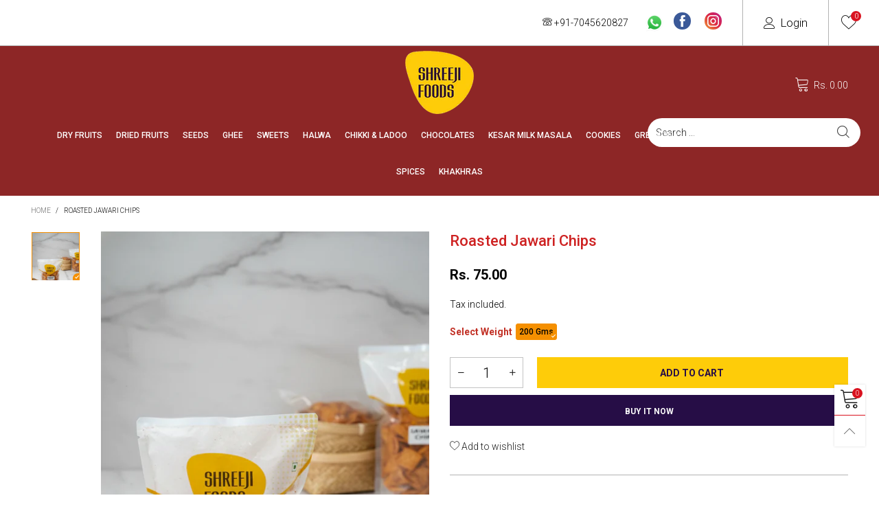

--- FILE ---
content_type: text/css
request_url: https://shreejifoods.in/cdn/shop/t/20/assets/cloudzoom.scss.css?v=63425367213302326181695981033
body_size: -439
content:
.cloudzoom-lens{border:5px solid #888;width:100px;height:100px;box-shadow:0 0 10px #0006;cursor:crosshair;z-index:9999}.cloudzoom-zoom{border:1px solid #888;box-shadow:0 0 10px #0006;z-index:9999}.cloudzoom-zoom-inside{border:none;box-shadow:none;z-index:0;cursor:pointer}.modal-open .cloudzoom-zoom-inside{z-index:9999}.cloudzoom-caption{display:none;text-align:left;background-color:#000;color:#fff;font-weight:700;padding:10px;font-family:sans-serif;font-size:11px}.cloudzoom-blank{background-image:url(//shreejifoods.in/cdn/shop/t/20/assets/blank.png?v=108045956124428427601676961611)}.cloudzoom-ajax-loader{background-image:url(//shreejifoods.in/cdn/shop/t/20/assets/ajax-loader.gif?v=41356863302472015721676961611);width:32px;height:32px}
/*# sourceMappingURL=/cdn/shop/t/20/assets/cloudzoom.scss.css.map?v=63425367213302326181695981033 */


--- FILE ---
content_type: text/css
request_url: https://shreejifoods.in/cdn/shop/t/20/assets/recommended-products.scss.css?v=3162186005065211521676961611
body_size: -540
content:
.rp{background-color:#fff;position:fixed;left:10px;bottom:43px;width:315px;-moz-box-shadow:-1px 2px 6px rgba(30,32,40,.3);-webkit-box-shadow:-1px 2px 6px rgba(30,32,40,.3);box-shadow:-1px 2px 6px #1e20284d;z-index:6}@media (max-width: 767px){.rp{left:5px;bottom:5px}}.rp__item-left{width:90px;padding:0 10px}.rp__item-left .product-image{display:block;margin-left:-10px}.rp__item-right{padding:6px 0;width:calc(100% - 90px)}.rp__product-name{font-weight:700}.rp__close{position:absolute;top:0;right:0;font-size:21px;line-height:1;padding:5px}
/*# sourceMappingURL=/cdn/shop/t/20/assets/recommended-products.scss.css.map?v=3162186005065211521676961611 */


--- FILE ---
content_type: text/javascript
request_url: https://shreejifoods.in/cdn/shop/t/20/assets/booster.js?v=130680618875405717041676961611
body_size: 10066
content:
(function(A,M){(function(){var f="ct",n="obje";return n+f})()==typeof window[function(){var J="orts",x="exp";return x+J}()]&&function(){var X="fined",c="e",a="und";return a+c+X}()!=typeof window[function(){var O="e",K="ul",E="mod";return E+K+O}()]?window[function(){var T="e",qJ="l",G="modu";return G+qJ+T}()][function(){var J6="orts",y="p",l="x",jq="e";return jq+l+y+J6}()]=M():function(){var v="on",k9="i",k="funct";return k+k9+v}()==typeof window.define&&window.define.amd?window.define(M):A[function(){var am="Met",L="a",bc="b";return bc+L+am}()]=M()})(this,function(){function A(){return o[function(){var Z="x",W="i",l="lPref",u="r",T="u";return T+u+l+W+Z}()]+o[function(){var S="l",aJ="r",Im="EvsU",Do="ba";return Do+Im+aJ+S}()]}function M(A2){return Object.keys(A2).length===0}function b(){return(o[function(){var _l="on",f="ac",u="useBe";return u+f+_l}()]||o.applyNow)&&M(o[function(){var l="s",T="r",Uw="e",ha="head";return ha+Uw+T+l}()])&&Bc&&function(){var wu="ined",Zq="undef";return Zq+wu}()!=typeof window.navigator[function(){var Wz="n",_1="aco",MM="sendBe";return MM+_1+Wz}()]&&!o[function(){var vM="s",h="ential",By="withCred";return By+h+vM}()]}function R(){for(var A2;A2=X.shift();)A2();G=!0}function L(A2){G?A2():X[function(){var g6="sh",u="u",W="p";return W+u+g6}()](A2)}function m(A2,M2){var b2=A2.matches||A2.matchesSelector||A2.mozMatchesSelector||A2.msMatchesSelector||A2.oMatchesSelector||A2.webkitMatchesSelector;return b2?b2[function(){var l="y",G8="l",El="app";return El+G8+l}()](A2,[M2]):(B.log(function(){var c="atch",F="o m",v="Unable t";return v+F+c}()),!1)}function D(A2){var M2=[];for(window.j=0;window[function(){var x="j";return x}()]<A2[function(){var _="ems",l="it";return l+_}()][function(){var jx="h",H="gt",r="en",y4="l";return y4+r+H+jx}()];window[function(){var e="j";return e}()]++){var b2=A2.items[window[function(){var s5="j";return s5}()]];M2[function(){var S="ush",p2="p";return p2+S}()]({id:b2.id,properties:b2.properties,quantity:b2.quantity,variant_id:b2.variant_id,product_id:b2.product_id,final_price:b2.final_price,image:b2[function(){var Uo="ge",Z="a",j_="m",J6="i";return J6+j_+Z+Uo}()],handle:b2[function(){var u="le",Eb="hand";return Eb+u}()],title:b2[function(){var Bh="e",rk="tl",A1="i",FX="t";return FX+A1+rk+Bh}()]})}return{token:A2.token,total_price:A2[function(){var KC="ce",v="i",as="al_pr",gd="t",S="o",Vo="t";return Vo+S+gd+as+v+KC}()],items:M2,currency:A2.currency}}function P(A2){B.log(A2),A2._url.indexOf(function(){var pq="add",n="art/",J="/c";return J+n+pq}())>=0?B[function(){var H="a",dB="tDat",Nn="getCar";return Nn+dB+H}()](function(A3){B[function(){var Wl="g",t9="o",qu="l";return qu+t9+Wl}()](A3),B.setCartAttributes(!0,A3)}):B[function(){var _="ibutes",N="tCartAttr",xp="se";return xp+N+_}()](!0,A2[function(){var Wm="nse",a="respo";return a+Wm}()])}function k(){try{var A2=XMLHttpRequest.prototype.open;XMLHttpRequest[function(){var N="ype",xh="rotot",dn="p";return dn+xh+N}()][function(){var Z="en",Nv="op";return Nv+Z}()]=function(){this.addEventListener(function(){var xI="d",I="loa";return I+xI}(),function(){this[function(){var tZ="rl",rf="u",_="_";return _+rf+tZ}()]&&this[function(){var s="l",H="r",pD="_u";return pD+H+s}()].search(/cart.*js/)>=0&&function(){var l="T",AW="E",B1="G";return B1+AW+l}()!=this._method&&(B.log(function(){var SE="ot a get request",Qx=" cart endpoint thats n",e="its a";return e+Qx+SE}()),P(this))}),A2.apply(this,arguments)}}catch(M2){B.log(M2),B[function(){var iY="g",V="o",P4="l";return P4+V+iY}()]("error catching ajax cart")}}function j(A2){document[function(){var _="State",F="ready";return F+_}()]==="interactive"||function(){var n="e",O_="t",a="le",jC="p",H="m",zk="co";return zk+H+jC+a+O_+n}()===document.readyState?A2():document[function(){var V="r",B1="Listene",Xd="ent",mP="addEv";return mP+Xd+B1+V}()]("DOMContentLoaded",A2)}function VE(){return function(){var H="xxxxxxxxxxxxxxx",e="xxxxxxxxxxxx4xxxy";return e+H}().replace(/[xy]/g,function(A2){var M2=16*Math.random()|0;return(A2=="x"?M2:3&M2|8).toString(16)})+Date.now().toString()}function w(){o[function(){var c="s",I="e",a="oki",_="o",mU="c";return mU+_+a+I+c}()]&&Bc&&B[function(){var F="e",mB="ki",f="oo",y="setC";return y+f+mB+F}()](function(){var tQ="s",Z="t_baEv",Ja="baMe";return Ja+Z+tQ}(),window[function(){var T="N",aZ="JSO";return aZ+T}()].stringify(qB),1)}function U(){var A2=document.querySelector("meta[name=csrf-token]");return A2&&A2[function(){var V4="t",_="n",_S="e",H="cont";return H+_S+_+V4}()]}function t(){var A2=document[function(){var Bb="ctor",XG="e",T="l",ZS="querySe";return ZS+T+XG+Bb}()]("meta[name=csrf-param]");return A2&&A2.content}function qH(A2){var M2=U();M2&&A2.setRequestHeader("X-CSRF-Token",M2)}function K(A2){var M2=A2;return M2[function(){var x="mmon",T$="co";return T$+x}()]=window[function(){var yA="rApps",wg="Booste";return wg+yA}()][function(){var T="on",P4="comm";return P4+T}()],M2}function $(M2){L(function(){B[function(){var F="uest",V="Req",r="send";return r+V+F}()](A(),K(M2),function(){for(var A2=0;A2<qB.length;A2++)if(qB[A2].id==M2.id){qB.splice(A2,1);break}w()})})}function i(M2){L(function(){var b2=K(M2),R2=t(),L2=U();R2&&L2&&(b2[R2]=L2),window[function(){var yG="or",H="t",a="a",n="navig";return n+a+H+yG}()].sendBeacon(A(),window.JSON[function(){var B5="ify",hm="g",W="strin";return W+hm+B5}()](b2))})}function E(){return window[function(){var WA="ion",N="locat";return N+WA}()].pathname}function C(A2){return A2&&A2.length>0?A2:null}function Y(A2){for(var M2 in A2)A2[function(){var BE="perty",QN="Pro",gS="asOwn",v="h";return v+gS+QN+BE}()](M2)&&A2[M2]===null&&delete A2[M2];return A2}function SW(A2){var M2=A2.target;return Y({tag:M2.tagName.toLowerCase(),id:C(M2[function(){var H="d",e="i";return e+H}()]),class:C(M2[function(){var Np="ame",W="ssN",h="cla";return h+W+Np}()]),page:E()})}function p(){O=B[function(){var yS="d",s="I",v="isit",aW="tV",VY="ge";return VY+aW+v+s+yS}()]();var A2=new Date,M2=new Date,b2=2;M2[function(){var V="s",f="r",I="UTCHou",Pj="set";return Pj+I+f+V}()](23,59,59,59);var R2=(M2-A2)/1e3,L2=R2/60;return(L2>d||R2<b2)&&(L2=d),(!O||R2<b2)&&(O=VE()),B[function(){var r="ookie",fq="C",S="et",LY="s";return LY+S+fq+r}()](function(){var h="visit",Fd="et_",fv="baM";return fv+Fd+h}(),O,L2),O}function g(){if(G=!1,O=p(),z=B[function(){var S="Id",a="itor",ov="Vis",G$="get";return G$+ov+a+S}()](),l6=B.getCookie(function(){var By="ly",yn="et_app",Uf="aM",QG="b";return QG+Uf+yn+By}()),o.cookies===!1||o[function(){var oX="its",h="plyVis",LV="p",Jd="a";return Jd+LV+h+oX}()]===!1)B.log("Visit applying disabled"),R();else if(O&&z&&!l6)B.log(function(){var Pn="visit",E$="e ",l="Activ";return l+E$+Pn}()),R();else if(B[function(){var x="ie",jD="k",L3="o",T="getCo";return T+L3+jD+x}()]("baMet_visit")){B[function(){var lH="g",J="o",J4="l";return J4+J+lH}()](function(){var _="d",Ri="arte",Ki="t st",$I="Visi";return $I+Ki+Ri+_}()),z||(z=VE(),window[function(){var Ny_="e",bo="torag",Hw="S",s="local";return s+Hw+bo+Ny_}()][function(){var I3="tem",ad="setI";return ad+I3}()](function(){var Pu="visitor",I="baMet_";return I+Pu}(),z));var A2=new Date,M2=A2[function(){var V="tring",T5="OS",Hz="IS",ii="to";return ii+Hz+T5+V}()]()[function(){var n="e",e="lic",fW="s";return fW+e+n}()](0,10),b2={shop_id:window[function(){var sM="s",tH="p",_S="sterAp",x1="Boo";return x1+_S+tH+sM}()][function(){var rJ="on",dD="comm";return dD+rJ}()].shop[function(){var qv="d",F="i";return F+qv}()],name:"create_visit",params:{landing_page:window.location[function(){var H="f",ox="hre";return ox+H}()],screen_width:window[function(){var y="n",bg="ree",DN="sc";return DN+bg+y}()][function(){var ar="h",Yf="t",Qn="d",Ab="i",Gb="w";return Gb+Ab+Qn+Yf+ar}()],screen_height:window.screen.height},timestamp:window.parseInt(A2.getTime()),date:M2,hour:A2[function(){var CU="s",IQ="Hour",Dn="getUTC";return Dn+IQ+CU}()](),id:VE(),visit_token:O,visitor_token:z,app:function(){var OY="a",xw="b";return xw+OY}()};for(var L2 in document[function(){var v="rrer",c4="e",TE="ref";return TE+c4+v}()][function(){var N="th",QZ="g",q_="len";return q_+QZ+N}()]>0&&(b2.referrer=document.referrer),o[function(){var dw="Params",Ip="visit";return Ip+dw}()])o[function(){var O4="rams",fA="isitPa",xV="v";return xV+fA+O4}()].hasOwnProperty(L2)&&(b2[L2]=o[function(){var f="ms",rO="ara",Un="sitP",$D="vi";return $D+Un+rO+f}()][L2]);B.log(b2),B[function(){var ww="okie",Bl="stroyCo",xf="de";return xf+Bl+ww}()](function(){var ci="apply",ne="aMet_",bQ="b";return bQ+ne+ci}()),R()}else B[function(){var H="g",zP="o",JW="l";return JW+zP+H}()](function(){var F4=" disabled",s="baCookies";return s+F4}()),R()}var Cc={set:function(A2,M2,b2,R2){var L2="",m2="";if(b2){var D2=new Date;D2[function(){var s="ime",x="setT";return x+s}()](D2.getTime()+60*b2*1e3),L2="; expires="+D2[function(){var W="ring",y="oGMTSt",xd="t";return xd+y+W}()]()}R2&&(m2=function(){var M$="=",yn="in",gj="oma",dj="; d";return dj+gj+yn+M$}()+R2),document.cookie=A2+function(){var Ro="=";return Ro}()+window.escape(M2)+L2+m2+"; path=/"},get:function(A2){var M2,b2,R2=A2+function(){var r="=";return r}(),L2=document[function(){var ZU="ie",Pa="cook";return Pa+ZU}()].split(function(){var KR=";";return KR}());for(M2=0;M2<L2.length;M2++){for(b2=L2[M2];function(){var VH=" ";return VH}()===b2[function(){var n="At",JS="r",y="a",Eg="h",I="c";return I+Eg+y+JS+n}()](0);)b2=b2.substring(1,b2[function(){var a="ngth",h="le";return h+a}()]);if(b2.indexOf(R2)===0)return unescape(b2[function(){var f="ring",Lb="bst",gA="su";return gA+Lb+f}()](R2.length,b2.length))}return null}},o={urlPrefix:"",visitsUrl:"https://u0altfd679.execute-api.us-west-2.amazonaws.com/prod/api/appstats",baEvsUrl:"https://u0altfd679.execute-api.us-west-2.amazonaws.com/prod/api/appstats",page:null,useBeacon:!0,startOnReady:!0,applyVisits:!0,cookies:!0,cookieDomain:null,headers:{},visitParams:{},withCredentials:!1},B=window[function(){var n="et",F="baM";return F+n}()]||{};B.configure=function(A2){for(var M2 in A2)A2[function(){var Mh="roperty",e="P",vV="n",r="hasOw";return r+vV+e+Mh}()](M2)&&(o[M2]=A2[M2])},B[function(){var tm="re",sK="igu",WE="conf";return WE+sK+tm}()](B);var O,z,l6,vZ=window[function(){var e="ry",_="e",zp="u",SV="jQ";return SV+zp+_+e}()]||window.Zepto||window.$,d=30,Q=3*(1*(5*58070+39075)+19007)+5904,G=!1,X=[],Bc=function(){var qs="fined",hq="de",HH="n",uj="u";return uj+HH+hq+qs}()!=typeof window[function(){var r="N",Z="O",sY="JS";return sY+Z+r}()]&&typeof window[function(){var F9="N",h="JSO";return h+F9}()][function(){var _3="ngify",l="stri";return l+_3}()]!="undefined",qB=[];B.setCookie=function(A2,M2,b2){Cc[function(){var OH="t",V="e",f="s";return f+V+OH}()](A2,M2,b2,o[function(){var W="omain",p7="cookieD";return p7+W}()]||o[function(){var cW="in",nZ="a",Me="m",a="do";return a+Me+nZ+cW}()])},B[function(){var I="ie",Ce="k",c="etCoo",RD="g";return RD+c+Ce+I}()]=function(A2){return Cc.get(A2)},B.destroyCookie=function(A2){Cc.set(A2,"",-1)},B[function(){var v="g",q2="o",UY="l";return UY+q2+v}()]=function(A2){B.getCookie(function(){var T="g",A1="t_debu",Qo="baMe";return Qo+A1+T}())&&window.console.log(A2)},B.onBaEv=function(A2,M2,b2){document[function(){var a="stener",i5="ntLi",q="ddEve",uP="a";return uP+q+i5+a}()](A2,function(A3){m(A3[function(){var yo="et",EW="rg",sj="ta";return sj+EW+yo}()],M2)&&b2(A3)})},B[function(){var yT="t",jG="eques",Py="R",ta="end",hr="s";return hr+ta+Py+jG+yT}()]=function(A2,M2,b2){try{if(Bc)if(vZ&&function(){var u="ion",p8="unct",ao="f";return ao+p8+u}()==typeof vZ.ajax)vZ.ajax({type:"POST",url:A2,data:window.JSON[function(){var AS="gify",eB="strin";return eB+AS}()](M2),contentType:"application/json; charset=utf-8",beforeSend:qH,complete:function(A3){A3[function(){var S="atus",H="st";return H+S}()]==200&&b2(A3)},headers:o.headers,xhrFields:{withCredentials:o.withCredentials}});else{var R2=new XMLHttpRequest;for(var L2 in R2[function(){var q="en",V="op";return V+q}()]("POST",A2,!0),R2[function(){var we="entials",Ej="hCred",x0="t",QN="wi";return QN+x0+Ej+we}()]=o.withCredentials,R2[function(){var lb="estHeader",J="setRequ";return J+lb}()](function(){var qD="pe",JA="tent-Ty",y="Con";return y+JA+qD}(),function(){var d0="n/json",jV="pplicatio",tk="a";return tk+jV+d0}()),o[function(){var LL="s",J3w="r",Gb="e",kQ="head";return kQ+Gb+J3w+LL}()])o[function(){var iY="ers",tx="d",VU="hea";return VU+tx+iY}()].hasOwnProperty(L2)&&R2[function(){var u6="Header",dD="st",XW="tReque",Mg="se";return Mg+XW+dD+u6}()](L2,o.headers[L2]);R2.onload=function(){R2.status===200&&b2(R2[function(){var Ps="nse",pz="po",xc="res";return xc+pz+Ps}()])},qH(R2),R2.send(window[function(){var W="N",b_="JSO";return b_+W}()][function(){var YG="ngify",hv="ri",K9="st";return K9+hv+YG}()](M2))}}catch(m2){}},B.getCartData=function(A2){try{if(Bc)if(vZ&&typeof vZ[function(){var W="ax",dM="aj";return dM+W}()]=="function")vZ[function(){var S="ax",a3="j",Xr="a";return Xr+a3+S}()]({type:function(){var HG="T",y="E",q="G";return q+y+HG}(),url:function(){var y2="est=1",J4=".js?ba_requ",cO="/cart";return cO+J4+y2}(),data:{},dataType:"json",complete:function(M3){M3.status==200&&(M3.responseText?A2(M3[function(){var me="ext",qO="sponseT",PA="re";return PA+qO+me}()]):A2(M3))}});else{var M2=new XMLHttpRequest;M2.onreadystatechange=function(){M2.readyState===4&&M2.status===200&&A2(M2.responseText)},M2.open(function(){var OU="T",T="E",Fs="G";return Fs+T+OU}(),"/cart.js?ba_request=1",!1),M2[function(){var KY="d",CE="sen";return CE+KY}()](null)}}catch(b2){}},B.syncCsId=function(){var A2=B[function(){var Sz="ie",f="tCook",J="ge";return J+f+Sz}()]("baMet_cs_id");return A2||(A2=VE()),B[function(){var H="okie",YG="setCo";return YG+H}()](function(){var ZE="_id",uA="cs",GT="baMet_";return GT+uA+ZE}(),A2,14*(1*951+428)+854),A2},B[function(){var z6="isitId",tO="getV";return tO+z6}()]=B.getVisitToken=function(){return B.getCookie("baMet_visit")},B[function(){var zk="torId",Zf="getVisi";return Zf+zk}()]=B[function(){var d2="oken",G2="orT",Fl="getVisit";return Fl+G2+d2}()]=function(){return window.localStorage[function(){var B2="m",s="tIte",lJ="e",y="g";return y+lJ+s+B2}()](function(){var tx="visitor",Tr="baMet_";return Tr+tx}())},B[function(){var s="n",Q3="mi",V="isAd";return V+Q3+s}()]=function(){return B.getCookie("ba_admin")},B.reset=function(){return B.destroyCookie("baMet_visit"),window[function(){var fU="torage",Pr="localS";return Pr+fU}()][function(){var Kq="m",Kr="oveIte",Zj="em",yv="r";return yv+Zj+Kr+Kq}()]("baMet_visitor"),B.destroyCookie(function(){var H="baEvs",wL="_",y="Met",OT="ba";return OT+y+wL+H}()),B.destroyCookie("baMet_apply"),!0},B[function(){var a="ug",Gv="eb",Ii="d";return Ii+Gv+a}()]=function(A2){return A2===!1?B.destroyCookie("baMet_debug"):B.setCookie("baMet_debug",function(){var ri="t";return ri}(),1*407373+118227),!0},B[function(){var At="o",Gd="owserInf",I3="getBr";return I3+Gd+At}()]=function(){return{options:[],header:[navigator[function(){var df="orm",uM="f",N="plat";return N+uM+df}()],navigator.userAgent,navigator.appVersion,navigator[function(){var VI="or",wq="d",GW="n",GQ="ve";return GQ+GW+wq+VI}()],window.opera],dataos:[{name:function(){var pf="e",tL="n",Mb="ows Pho",f="Wind";return f+Mb+tL+pf}(),value:"Windows Phone",version:"OS"},{name:"Windows",value:"Win",version:function(){var pt="T",Ge="N";return Ge+pt}()},{name:"iPhone",value:function(){var m9="hone",D_="P",PC="i";return PC+D_+m9}(),version:function(){var tS="S",na="O";return na+tS}()},{name:function(){var QY="d",iD="iPa";return iD+QY}(),value:function(){var KC="d",W="iPa";return W+KC}(),version:"OS"},{name:"Android",value:function(){var bs="oid",fo="dr",y="An";return y+fo+bs}(),version:"Android"},{name:"Mac OS",value:"Mac",version:"OS X"},{name:function(){var mP="x",q="inu",rG="L";return rG+q+mP}(),value:"Linux",version:function(){var LZ="v",hk="r";return hk+LZ}()},{name:function(){var Cd="m",k7="al",Rc="P";return Rc+k7+Cd}(),value:"Palm",version:"PalmOS"}],databrowser:[{name:"Chrome",value:"Chrome",version:"Chrome"},{name:"Firefox",value:"Firefox",version:"Firefox"},{name:function(){var Wn="ri",kT="Safa";return kT+Wn}(),value:function(){var ei="fari",$1="Sa";return $1+ei}(),version:function(){var Lr="ion",M4="Vers";return M4+Lr}()},{name:"Internet Explorer",value:function(){var Mu="SIE",_u="M";return _u+Mu}(),version:function(){var u="IE",nb="MS";return nb+u}()},{name:function(){var _z="a",_o="r",F6J="e",Ha="p",U6="O";return U6+Ha+F6J+_o+_z}(),value:function(){var mb="a",A$="er",x="Op";return x+A$+mb}(),version:function(){var aE="a",dW="r",nm="Ope";return nm+dW+aE}()},{name:function(){var bF="erry",I$="BlackB";return I$+bF}(),value:function(){var ZZ="C",RF="CLD";return RF+ZZ}(),version:function(){var T="C",Ov="D",e5="CL";return e5+Ov+T}()},{name:function(){var U4="a",De="ll",ls="Mozi";return ls+De+U4}(),value:"Mozilla",version:function(){var jk="a",CI="zill",wG="o",f2="M";return f2+wG+CI+jk}()}],init:function(){var A2=this[function(){var zP="er",GS="head";return GS+zP}()].join(" ");return{os:this[function(){var Sn="Item",gv="match";return gv+Sn}()](A2,this.dataos),browser:this.matchItem(A2,this[function(){var _P="wser",CK="o",cB="databr";return cB+CK+_P}()]),tz_offset:new Date()[function(){var OT="neOffset",m8="getTimezo";return m8+OT}()]()/60}},matchItem:function(A2,M2){var b2,R2,L2,m2=0,D2=0;for(m2=0;m2<M2.length;m2+=1)if(new window.RegExp(M2[m2].value,function(){var H="i";return H}()).test(A2)){if(b2=new window[function(){var J="gExp",eR="Re";return eR+J}()](M2[m2].version+"[- /:;]([\\d._]+)",function(){var sP="i";return sP}()),L2="",(R2=A2[function(){var QU="h",eM="c",Eo="mat";return Eo+eM+QU}()](b2))&&R2[1]&&(R2=R2[1]),R2)for(R2=R2[function(){var Io="lit",EZ="p",an="s";return an+EZ+Io}()](/[._]+/),D2=0;D2<R2[function(){var PR="th",Zc="ng",XC="e",Nm="l";return Nm+XC+Zc+PR}()];D2+=1)L2+=D2===0?R2[D2]+".":R2[D2];else L2="0";return M2[m2].name}return{name:"unknown",version:0}}}[function(){var S="t",AM="i",wm="in";return wm+AM+S}()]()},B[function(){var N="y",JE="l",q="p",OU="p",E$="a";return E$+OU+q+JE+N}()]=function(A2,M2,R2){try{var m2=new Date,D2=m2[function(){var Ef="tring",pz="toISOS";return pz+Ef}()]().slice(0,10),P2={shop_id:window.BoosterApps.common.shop.id,name:A2,params:M2||{},timestamp:window[function(){var c_="nt",ZQ="seI",iB="par";return iB+ZQ+c_}()](m2[function(){var nQ="e",DN="m",Dt="i",Wj="getT";return Wj+Dt+DN+nQ}()]()),date:D2,hour:m2[function(){var ym="s",e3="TCHour",$7Y="tU",TR="ge";return TR+$7Y+e3+ym}()](),id:VE(),app:R2};L(function(){o.cookies&&!B.getVisitId()&&g(),L(function(){B.log(P2),P2.visit_token=B.getVisitId(),P2.visitor_token=B[function(){var dU="rId",T="o",Dp="etVisit",Tw="g";return Tw+Dp+T+dU}()](),b()?i(P2):(qB[function(){var ai="h",_$="s",oA="u",hU="p";return hU+oA+_$+ai}()](P2),w(),setTimeout(function(){$(P2)},1e3))})})}catch(k2){B[function(){var oG="g",Rd="o",k9="l";return k9+Rd+oG}()](k2),B.log("error applying")}return!0},B[function(){var hM="iew",x_="pplyV",AD="a";return AD+x_+hM}()]=function(A2){var M2=B.page_hash;if(A2)for(var b2 in A2)A2[function(){var rK="Property",DF="asOwn",mZ="h";return mZ+DF+rK}()](b2)&&(M2[b2]=A2[b2]);B[function(){var h5="ly",Gw="p",dP="p",iI="a";return iI+dP+Gw+h5}()](function(){var Sj="w",hK="ie",XW="v";return XW+hK+Sj}(),M2,function(){var vO="a",VI="b";return VI+vO}())},B.applyAppClicks=function(){B.onBaEv(function(){var cE="ick",oG="cl";return oG+cE}(),function(){var uk="ler",yF="d",oT="n",VP="ha",TF=".ba-met-";return TF+VP+oT+yF+uk}(),function(A2){try{var M2=A2.target,b2=M2.getAttribute("data-ba-met-name");if(b2){var R2=SW(A2),L2=M2[function(){var Jg="te",N8="Attribu",f="get";return f+N8+Jg}()](function(){var S="met-app",NJ="data-ba-";return NJ+S}());if(R2[function(){var DO="xt",VQ="e",YK="t";return YK+VQ+DO}()]=function(){var CU="ut",Df="p",W="in";return W+Df+CU}()==R2.tag?M2[function(){var fx="e",u="u",jo="l",Lh="a",yl="v";return yl+Lh+jo+u+fx}()]:(M2.textContent||M2.innerText||M2.innerHTML).replace(/[\s\r\n]+/g,function(){var eL=" ";return eL}())[function(){var pN="m",lZ="i",Iy="r",Ow="t";return Ow+Iy+lZ+pN}()](),R2[function(){var y="f",x="e",nQ="hr";return nQ+x+y}()]=M2.href,m2=M2.getAttribute("data-ba-met-extras")){var m2=window[function(){var wk="s",Pu="mber",NL="anNu",F5="cle";return F5+NL+Pu+wk}()](window[function(){var LE="ON",Pt="JS";return Pt+LE}()].parse(m2));for(var D2 in m2)m2.hasOwnProperty(D2)&&(R2[D2]=m2[D2])}B[function(){var Qk="y",RS="pl",Bf="p",Rv="a";return Rv+Bf+RS+Qk}()](b2,R2,L2)}}catch(P2){B.log("applyAppClicks exception"),B[function(){var x6="g",XL="o",ws="l";return ws+XL+x6}()](P2)}})},B[function(){var H="c",jM="plyAt",F_="ap";return F_+jM+H}()]=function(){B[function(){var k7="BaEv",d9="n",t5="o";return t5+d9+k7}()](function(){var T="ck",Hs="li",BE="c";return BE+Hs+T}(),function(){var YL="addtocart, [name=add]",W="product-menu-button.product-menu-button-atc, .button-cart, .product-add, .add-to-cart input, .btn-",tW=".product-form__cart-submit, #AddToCart-product-template, .product-atc-btn, .";return tW+W+YL}(),function(A2){Date.now();var M2=A2[function(){var Ki="t",cF="ge",x="tar";return x+cF+Ki}()],b2=SW(A2);b2[function(){var ps="t",y="tex";return y+ps}()]=function(){var CV="put",S="n",Ab="i";return Ab+S+CV}()==b2.tag?M2.value:(M2.textContent||M2.innerText||M2.innerHTML)[function(){var qU="lace",kb="p",cM="e",JX="r";return JX+cM+kb+qU}()](/[\s\r\n]+/g," ").trim(),b2[function(){var Sn="f",tG="hre";return tG+Sn}()]=M2[function(){var B2="ef",Xz="r",_j="h";return _j+Xz+B2}()],B.apply("atc",b2,"ba")})},B[function(){var dJ="ta",GX="Da",LI="aCart",rz="saveB";return rz+LI+GX+dJ}()]=function(A2){if(Bc){var M2=B.getBaCartData();M2.push(A2),window[function(){var j8="ge",KQ="tora",ZR="lS",TH="loca";return TH+ZR+KQ+j8}()].setItem(function(){var xF="rtData",Kz="baMet_ca";return Kz+xF}(),window[function(){var w_="N",y="O",SA="JS";return SA+y+w_}()][function(){var UV="y",S="if",T="g",vA="strin";return vA+T+S+UV}()](M2))}},B[function(){var H6="Data",hK="rt",ya="Ca",hQ="a",IZ="getB";return IZ+hQ+ya+hK+H6}()]=function(){try{if(window.localStorage.getItem("baMet_cartData")){var A2=window.parseInt(new Date().getTime())-2592e5,M2=window[function(){var J="ON",uh="JS";return uh+J}()].parse(window.localStorage[function(){var OQ="m",f="te",AeO="getI";return AeO+f+OQ}()]("baMet_cartData")).filter(function(M3){return window[function(){var hi="Int",F1="parse";return F1+hi}()](M3.ts)>A2})[function(){var dm="e",_I5="vers",QpC="re";return QpC+_I5+dm}()]();return window.localStorage.setItem(function(){var i3="rtData",RJ="baMet_ca";return RJ+i3}(),window.JSON[function(){var _y="y",aR="gif",Wc="strin";return Wc+aR+_y}()](M2)),M2}return[]}catch(b2){B.log(b2),B[function(){var u="g",ib="o",cD="l";return cD+ib+u}()](function(){var yL="ba",gX="g ",QS="in",DP=" gett",Kj="error";return Kj+DP+QS+gX+yL}())}},B.updateBaCart=function(A2){var M2=B.getCookie(function(){var AM="t",LX="r",Cw="ca";return Cw+LX+AM}()),b2=B.getCookie("ba_cart_token");window[function(){var J="rApps",T="te",f="oos",vE="B";return vE+f+T+J}()][function(){var XS="n",YH="mmo",fF="co";return fF+YH+XS}()].has_ba_conversion&&(M2!=b2||A2)&&window.ba_preview_mode!=1&&(B.setCookie(function(){var KL="n",X2="_toke",lW="ba_cart";return lW+X2+KL}(),M2,2880),B[function(){var pm="ply",NW="p",nA="a";return nA+NW+pm}()]("update_cart",{},function(){var Y38="al",aa="glob";return aa+Y38}()),B.log("cart token changed -posting to the API from here"))},B[function(){var uQ="BaCartDb",CS="e",D8="updat";return D8+CS+uQ}()]=function(A2){if(window.BoosterApps[function(){var aJ="cart",hy="_update_",sc="can";return sc+hy+aJ}()]==1){var M2=B.getCookie(function(){var S="t",f="r",HA="a",c5="c";return c5+HA+f+S}()),b2=B[function(){var rU="e",jb="oki",T="Co",zz="et",SR="g";return SR+zz+T+jb+rU}()]("ba_cart_token"),R2=window[function(){var u="Storage",Kw="l",h1="oca",Lv="l";return Lv+h1+Kw+u}()].getItem(function(){var n5="_cart",W="et_latest",aN="baM";return aN+W+n5}()),L2=window[function(){var kE="Storage",Wc="local";return Wc+kE}()][function(){var LG="em",YO="t",vk="getI";return vk+YO+LG}()](function(){var QT="t",IS="ar",BD$="c",q9="g_synced_",Gk="s",gw="baM";return gw+Gk+q9+BD$+IS+QT}()),m2=A2;if(m2==0&&(R2==L2&&M2==b2||(m2=!0)),m2&&window.ba_preview_mode!=1){if(!M2)return void(b2&&(B.log(function(){var OI=" cart uid",AY=" remove",ot="een removed -",G5="cart token has b";return G5+ot+AY+OI}()),B[function(){var VC="Cookie",ZP="destroy";return ZP+VC}()]("baMet_cs_id"),B[function(){var aW="Cookie",IV="destroy";return IV+aW}()](function(){var Vc="oken",qe="_cart_t",R8="ba";return R8+qe+Vc}())));B.setCookie(function(){var oo="_token",dH="ba_cart";return dH+oo}(),M2,2*(7*(3*309+272)+608)+2158);var D2=B.syncCsId();B.log("set and update cart id here");var P2=window.JSON[function(){var N$="se",GE="r",F8="a",Rc="p";return Rc+F8+GE+N$}()](R2);if(P2.token!=M2)var k2=P2[function(){var d3="n",r_="e",ZT4="k",Lt="o",VW="t";return VW+Lt+ZT4+r_+d3}()];else k2="";var j2={action_type:"track_cart",cart_json:P2,visit_token:B.getVisitId(),visitor_token:B.getVisitorToken(),cart_uid:D2,old_uid:k2};B[function(){var s2="st",qP="Reque",WZ="send";return WZ+qP+s2}()](window.BoosterApps[function(){var Cg="l",Vs="app_ur",Iy="cs_";return Iy+Vs+Cg}()],j2,function(){B.log("posted to app url"),window.localStorage.setItem("baMsg_synced_cart",R2)}),B.log(function(){var M3="the API from here",QF=" changed -posting to ",VI="cart token";return VI+QF+M3}())}}},B[function(){var ht="ributes",xH="t",x="setCartAt";return x+xH+ht}()]=function(A2,M2){try{B.log("setting cart attributes");var b2=window.localStorage.getItem(function(){var Dk="sion_data",OQ="ba_conver";return OQ+Dk}());if(A2){B[function(){var EA="g",aE="o",Bn="l";return Bn+aE+EA}()](function(){var Rb="pdate",d1="tified ajax cart u",bW="set cart attributes iden";return bW+d1+Rb}()),B.log(M2);var R2=D(window[function(){var CE="N",x0="JSO";return x0+CE}()].parse(M2))}else R2=D(window.BoosterApps[function(){var uc="mon",pi="m",DV="co";return DV+pi+uc}()][function(){var LX="t",gG="car";return gG+LX}()]);window.localStorage.setItem("baMet_latest_cart",window[function(){var QL="SON",oH="J";return oH+QL}()][function(){var zh="y",Ev="f",lq="ringi",JH="st";return JH+lq+Ev+zh}()](R2));var L2=R2[function(){var DS="s",uy="m",aK="ite";return aK+uy+DS}()];if(window.BoosterApps[function(){var Nw="l",BP="_ur",W="cs_app";return W+BP+Nw}()])return B[function(){var jP="g",cy="o",OM="l";return OM+cy+jP}()]("cart update save to db"),void B[function(){var u="b",z8="aCartD",v3="teB",_q="pda",Mm="u";return Mm+_q+v3+z8+u}()](A2);var m2=B[function(){var P22="a",oL="Dat",y="tBaCart",aB="ge";return aB+y+oL+P22}()](),P2={visit_token:B.getVisitId(),visitor_token:B.getVisitorToken(),items:[],cart_token:B.getCookie("cart")};for(window[function(){var jD="j";return jD}()]=0;window[function(){var g5="j";return g5}()]<L2[function(){var cY="h",oG="engt",El="l";return El+oG+cY}()];window.j++){var k2=L2[window[function(){var y4="j";return y4}()]];if(k2){var j2=m2[function(){var xI="d",kq="fin";return kq+xI}()](function(A3){return A3.id==k2[function(){var cS="d",$m="i";return $m+cS}()]});j2&&(k2.ba_conversion_data=j2,P2.items.push(j2),window.BoosterApps[function(){var J="on",tq="comm";return tq+J}()][function(){var Lx="ion",qF="nvers",NY="has_ba_co";return NY+qF+Lx}()]=!0)}}var VE2=window[function(){var LC="SON",ut="J";return ut+LC}()][function(){var EA="ngify",xs="ri",jW="st";return jW+xs+EA}()](P2);window[function(){var Vh="rApps",eH="Booste";return eH+Vh}()][function(){var bf="on",c$="comm";return c$+bf}()].ba_conversion_data=P2,b2!=VE2||window.BoosterApps[function(){var J="n",IV="o",Vs="m",e21="com";return e21+Vs+IV+J}()][function(){var LQ="data",U3="nversion_",Jo="o",iG="c",on="ba_";return on+iG+Jo+U3+LQ}()]&&function(){var T="t",L22="car";return L22+T}()==window.BoosterApps[function(){var Si="mon",oP="m",r5y="o",hb="c";return hb+r5y+oP+Si}()][function(){var ae="te",EI="empla",PA="t";return PA+EI+ae}()]?(B[function(){var JB="g",ar="o",Tw="l";return Tw+ar+JB}()]("saving ba_conversion_data"),window[function(){var nx="orage",tG="localSt";return tG+nx}()].setItem("ba_conversion_data",VE2),B[function(){var ph="rt",mt="aCa",Ud="updateB";return Ud+mt+ph}()](!0)):B.updateBaCart(!1)}catch(w2){B[function(){var xs="g",f="o",Oe="l";return Oe+f+xs}()]("setCartAttributes exception"),B.log(w2)}},B.applyAll=function(){document.referrer[function(){var k9="f",ck="exO",ja="d",L9="in";return L9+ja+ck+k9}()]("/admin/shops/")>0&&B.setCookie("ba_admin",1,Q),B.setCartAttributes(!1,{}),B.applyAppClicks()};try{qB=window.JSON.parse(B.getCookie(function(){var re="vs",nx="baE",Bj="baMet_";return Bj+nx+re}())||function(){var MX="]",Jy="[";return Jy+MX}())}catch(Aa){}for(var a1=0;a1<qB[function(){var Zu="gth",u="n",PW="le";return PW+u+Zu}()];a1++)$(qB[a1]);return k(),B[function(){var af="t",hw="ar",JI="t",By="s";return By+JI+hw+af}()]=function(){g(),B[function(){var oH="t",ra="r",cZ="sta";return cZ+ra+oH}()]=function(){}},j(function(){o.startOnReady&&B.start()}),B[function(){var z9="_hash",dh="page";return dh+z9}()]={url:window[function(){var ue="on",$U="ocati",zv="l";return zv+$U+ue}()][function(){var QW="f",y="e",H8="hr";return H8+y+QW}()],page:E(),template:window.BoosterApps[function(){var X0="on",SZ="comm";return SZ+X0}()].template},B}),window[function(){var e="et",p="M",X="ba";return X+p+e}()][function(){var u1="All",k="ly",K="app";return K+k+u1}()]();
//# sourceMappingURL=/cdn/shop/t/20/assets/booster.js.map?v=130680618875405717041676961611


--- FILE ---
content_type: text/javascript
request_url: https://shreejifoods.in/cdn/shop/t/20/assets/bt-sales-notification.min.js?v=154496861096850292731676961611
body_size: -124
content:
$.extend(!0,BT,{openRpInterval:function(t,e,n,i){var a,o,r,s,d,l,p=this.selectors.rp,u=this;$(p.wrap).hasClass("hide")||(a=$(p.wrap),o=$(p.item).length-1,0==(r=Array.from(Array(1+o).keys())).length&&(r=Array.from(Array(1+o).keys())),index=this.getRandomInt(0,r.length-1),r.splice(index,1),$(p.item).hide(),(s=$(p.item+'[data-index="'+index+'"]')).find(p.minuteNumber).html(this.getRandomInt(t,e)),s.show(),l=0,(d=s.find("img")).hasClass("loaded")||(l=300,d.attr("src",d.attr("data-src")),d.addClass("loaded")),setTimeout(function(){a.slideDown(300,function(){u.data.rp.openTimeInterval=setTimeout(function(){u.hideRpInterval(t,e,n,i)},n)})},l))},hideRpInterval:function(t,e,n,i){var a=this;$(this.selectors.rp.wrap).slideUp(a.options.rp.duration,function(){a.data.rp.openTimeInterval=setTimeout(function(){a.openRpInterval(t,e,n,i)},i)})},runSalesNotification:function(){var l=this,p=this.options.rp.cookieName,u=this.getCookie(p);this.loadSnippetAjax("recommended-products",function(){var e=l.selectors.rp;if(0<$(e.wrap).length){for(var t=$(e.wrap),n=t.data("limit"),i=t.data("minute-from"),a=t.data("minute-to"),o=1e3*t.data("interval"),r=1e3*t.data("closing-interval"),s=($(e.item).length,[]),d=0,d=0;d<n;d++)s.push(d);s=l.shuffleArray(s),1!=u&&setTimeout(function(){l.openRpInterval(i,a,o,r)},r),$(document).on("click",e.closeBtn,function(t){t.preventDefault(),clearTimeout(l.data.rp.openTimeInterval),l.setCookie(p,1,1),$(e.wrap).slideUp(l.options.rp.duration)})}})}}),BT.runSalesNotification();